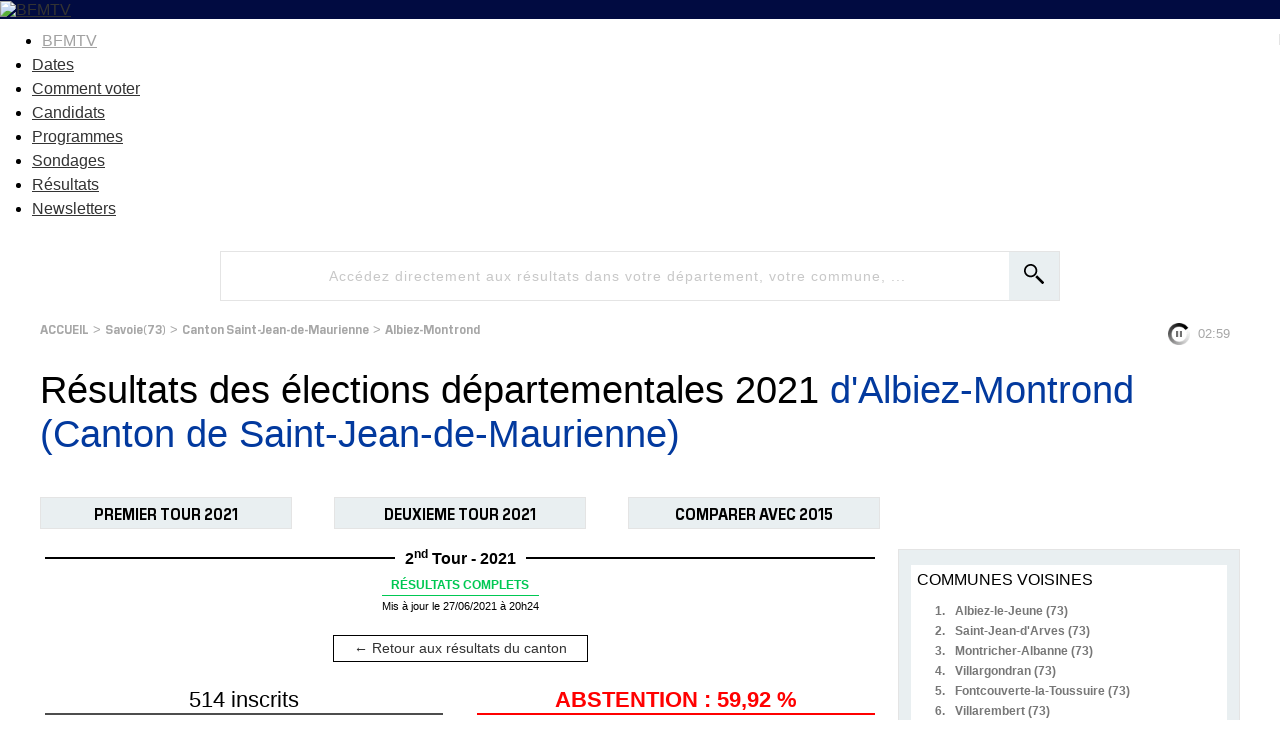

--- FILE ---
content_type: text/html
request_url: https://elections.bfmtv.com/resultats-departementales/savoie-73/saint-jean-de-maurienne/albiez-montrond/
body_size: 9294
content:
<!DOCTYPE html><html><head><meta http-equiv="Cache-Control" content="public, max-age=180, must-revalidate" /><meta http-equiv="Content-Type" content="text/html; charset=UTF-8"/><meta id="viewport" name="viewport" content="width=device-width, initial-scale=1.0, minimum-scale=1.0, maximum-scale=2.0"><link rel="preconnect" href="https://fonts.gstatic.com"><link href="https://fonts.googleapis.com/css2?family=Exo:wght@400;500;600;700&display=swap" rel="stylesheet"><link rel="stylesheet" href="https://elections.bfmtv.com/resultats-departementales/css/base-reset.css"><link rel="stylesheet" href="https://elections.bfmtv.com/resultats-departementales/css/base-site.css"><link rel="stylesheet" href="https://elections.bfmtv.com/resultats-departementales/css/bloc-tampon.css"><link rel="stylesheet" href="https://elections.bfmtv.com/resultats-departementales/css/page.css"><link rel="canonical" href="https://elections.bfmtv.com/resultats-departementales/savoie-73/saint-jean-de-maurienne/albiez-montrond/"><link rel="stylesheet" href="https://elections.bfmtv.com/resultats-departementales/css/bloc-entete.css"><link rel="stylesheet" href="https://elections.bfmtv.com/resultats-departementales/css/bloc-recherche.css"><link rel="stylesheet" href="https://elections.bfmtv.com/resultats-departementales/css/bloc-fil-ariane.css"><link rel="stylesheet" href="https://elections.bfmtv.com/resultats-departementales/css/bloc-titre-page.css"><link rel="stylesheet" href="https://elections.bfmtv.com/resultats-departementales/css/bloc-boutons.css"><link rel="stylesheet" href="https://elections.bfmtv.com/resultats-departementales/css/bloc-titre-corps.css"><link rel="stylesheet" href="https://elections.bfmtv.com/resultats-departementales/css/bloc-suffrage.css"><link rel="stylesheet" href="https://elections.bfmtv.com/resultats-departementales/css/bloc-resultats.css"><link rel="stylesheet" href="https://elections.bfmtv.com/resultats-departementales/css/bloc-principales-communes.css"><link rel="stylesheet" href="https://elections.bfmtv.com/resultats-departementales/css/bloc-tous-cantons.css"><link rel="stylesheet" href="https://elections.bfmtv.com/resultats-departementales/css/bloc-principaux-departements.css"><meta name="robots" content="index, follow, noarchive, max-snippet:-1, max-image-preview:large, max-video-preview:10">
<link rel="icon" href="/bfmtv-custom/favicon/favicon.ico"/>
<link rel="icon" type="image/png" href="/bfmtv-custom/favicon/favicon.png"/>
<link rel="icon" type="image/png" sizes="192x192" href="/bfmtv-custom/favicon/android-icon-192x192.png"/>
<link rel="apple-touch-icon-precomposed" sizes="76x76" href="/bfmtv-custom/favicon/apple-icon-76x76.png"/>
<link rel="apple-touch-icon-precomposed" sizes="120x120" href="/bfmtv-custom/favicon/apple-icon-120x120.png"/>
<link rel="apple-touch-icon-precomposed" sizes="152x152" href="/bfmtv-custom/favicon/apple-icon-152x152.png"/>
<link rel="apple-touch-icon-precomposed" sizes="180x180" href="/bfmtv-custom/favicon/apple-icon-180x180.png"/>
<link rel="apple-touch-icon-precomposed" sizes="228x228" href="/bfmtv-custom/favicon/apple-icon-228x228.png"/>
<link rel="stylesheet" href="https://www.bfmtv.com/assets/css/style_partenaire.css">
<link rel="stylesheet" href="/bfmtv-custom/css/style_partenaire-2022.css">
<link rel="stylesheet" href="/bfmtv-custom/sora-bfmtv.css">
<script type="text/javascript" src="/bfmtv-custom/sora-bfmtv-2022.js"></script><title>Résultats des élections départementales 2021 d'Albiez-Montrond (Canton de Saint-Jean-de-Maurienne)</title>
<script type="text/javascript">
var tc_vars = {
	"env_work": soraEnvWork,
	"site_name": "bfmtv_portail_responsive",
	"level2": "BFM Actu",
	"chapitre1": "politique",
	"chapitre2": "elections",
	"categorie1": "politique",
	"categorie2": "elections",
	"type_page": "data",
	"type_contenu": "data-elections",
	"pagename": "resultats",
	"cookie_consent": "0",
	"URL_complet": "https://elections.bfmtv.com/resultats-departementales/savoie-73/saint-jean-de-maurienne/albiez-montrond/",
	"version_responsive": soraDeviceCheck.type
};
</script>
<script type="text/javascript" src="https://www.bfmtv.com/assets/partenaires/js/tc_NextInteractive_33.js"></script></head><body><header class="main_header bfm_presidentielle_2022" id="main_header">
	<div class="header_top" id="header_top">
		<div class="logo_container">
			<a href="https://www.bfmtv.com" title="BFMTV" class="header_brand header_brand_left icon_house"></a>
		</div>
		<div class="logo_container election">
			<a href="https://www.bfmtv.com/politique/elections/legislatives/" title="BFMTV" class="header_brand">
				<img src="https://www.bfmtv.com/assets/v5/images/BFMTV_ELECTIONS_LG.87c61730d6655493e67bd58be21bc2bb.svg" alt="BFMTV" title="BFMTV" />
			</a>
		</div>
		<div class="logo_container"></div>
	</div>
	<nav role="navigation" class="nav_primary" aria-label="primary">
	<ul>
		<li class="nav_bfmtv_link"><a href="https://www.bfmtv.com/" title="BFMTV">BFMTV</a></li>
		<li><a href="https://www.bfmtv.com/politique/elections/legislatives/dissolution-de-l-assemblee-nationale-quelles-sont-les-dates-des-prochaines-elections-legislatives_AV-202406090389.html" title="Dates">Dates</a></li>
      	<li><a href="https://www.bfmtv.com/politique/elections/legislatives/elections-legislatives-2024-dates-circonscription-deroulement-enjeux-resultats-tout-savoir-sur-le-scrutin_AN-202406170024.html" title="Comment voter">Comment voter</a></li>
      	<li><a href="https://www.bfmtv.com/politique/elections/legislatives/elections-legislatives-2024-qui-sont-les-candidats-de-votre-circonscription-la-liste-complete_AN-202406240001.html" title="Candidats">Candidats</a></li>
		<li><a href="https://www.bfmtv.com/politique/elections/legislatives/elections-legislatives-2024-rn-nfp-renaissance-notre-comparateur-des-programmes_GN-202406250268.html" title="Programmes">Programmes</a></li>
		<li><a href="https://www.bfmtv.com/politique/sondages/" title="Sondages">Sondages</a></li>
      	<li><a href="https://elections.bfmtv.com/" title="Résultats">Résultats</a></li>
		<li><a href="https://www.bfmtv.com/newsletters/" title="Newsletters">Newsletters</a></li>
	</ul>
	</nav>
</header><div id="sora_global"><div id="sora_entete"><div id="bloc_entete" class="bloc"><div class="sora_contenu"></div></div><div id="bloc_recherche" class="bloc"><span id="sora_zone_recherche"><div id="sora_div_text_recherche"><input type="text" id="sora_texte_recherche" autocomplete="false" placeholder="Accédez directement aux résultats dans votre département, votre commune, ..."></div><div id="sora_div_button_recherche"><input id="sora_bouton_recherche" type="image" src="https://elections.bfmtv.com/resultats-departementales/images/loupe.svg" alt="Rechercher"></div></span><div id="sora_div_autocomplete"></div></div><div id="bloc_fil_ariane" class="bloc"><div id="sora_div_ariane"><a class="sora_lien_not_params" href="https://elections.bfmtv.com/resultats-departementales/">ACCUEIL</a> > <a class="sora_lien_not_params" href="https://elections.bfmtv.com/resultats-departementales/savoie-73/">Savoie(73)</a> > <a class="sora_lien_not_params" href="https://elections.bfmtv.com/resultats-departementales/savoie-73/saint-jean-de-maurienne/">Canton Saint-Jean-de-Maurienne</a> > <a class="sora_lien_not_params" href="https://elections.bfmtv.com/resultats-departementales/savoie-73/saint-jean-de-maurienne/albiez-montrond/">Albiez-Montrond</a></div></div><div id="bloc_titre_page" class="bloc"><h1><span class="titre1">Résultats des élections départementales 2021 <span class="sora_Titre1Zone">d'Albiez-Montrond (Canton de Saint-Jean-de-Maurienne) </span></span></h1></div><div id="bloc_boutons" class="bloc"><div id="sora_div_bouton"><span id="tour_1">PREMIER TOUR 2021</span><span id="tour_2">DEUXIEME TOUR 2021</span><span id="compare_tour">COMPARER AVEC 2015</span></div><div id="sora_reseau_sociaux"></div></div></div><div id="sora_corp"><div id="sora_titre_corps"><div class="titreTampon"><h2 class="titreBloc titre2">Résultats d'Albiez-Montrond (Canton de Saint-Jean-de-Maurienne) </h2><div class="titreTour"><span>2<sup>nd</sup> Tour - 2021</span></div><div class="tamponResultats tamponResultatscouleurComplet"><div class="msgTampon"><span class="msgTamponEtat">R&#201;SULTATS COMPLETS</span></div><div class="timeTampon">Mis à jour le 27/06/2021 à 20h24</div></div></div><div class="sora_bouton_retour"><a href="../">&#8592; Retour aux résultats du canton</a></div></div><div id="bloc_suffrages"><div class="sora_div_suffrage"><div class="sora_div_inscrits">514 inscrits</div><div class="sora_div_tab"><div><div>206 votants</div><div>40,08 %</div></div><div><div>174 exprimés</div><div>33,85 %</div></div></div></div><div class="sora_div_suffrage"><div class="sora_div_abstention">ABSTENTION : 59,92 %</div><div class="sora_div_tab"><div><div>17 votes blancs</div><div>8,25 %</div></div><div><div>15 votes nuls</div><div>7,28 %</div></div></div></div></div><div id="bloc_resultats" class="bloc"><div id="divBlocResultats"><div id="div_resultats_candidats"><div class="divListe " data-id="71381"><div class="barrewPhoto"><div class="divBarre"><div class="divNom"><span class="spanNomCandidat">M. PROVOST - Mme VERNEY</span><span class="elut2">ÉLU</span></div><div class="divSigle"><span class="partiCandidat">DVD - Divers droite</span><span class="voixCandidat">147 voix</span></div><div class="divBarreCandidat"><div class="divCouleurCandidat" style="width:84.48%;background-color:#004FAA;"></div><div class="pourcentCandidat">84,48 %</div></div></div></div></div><div class="divListe " data-id="71379"><div class="barrewPhoto"><div class="divBarre"><div class="divNom"><span class="spanNomCandidat">M. COMBET - Mme DAUCHY</span></div><div class="divSigle"><span class="partiCandidat">RN - Rassemblement National</span><span class="voixCandidat">27 voix</span></div><div class="divBarreCandidat"><div class="divCouleurCandidat" style="width:15.52%;background-color:#001A46;"></div><div class="pourcentCandidat">15,52 %</div></div></div></div></div></div></div></div></div><div id="sora_droite"><div id="bloc_principales_communes" class="bloc"><div class="sora_titre_bloc">COMMUNES VOISINES</div><div id="sora_liste_communes_bloc"><div class="sora_divCommuneBloc"><span class="sora_spanCompteurBloc">1.</span><a class="sora_lien_bloc_commune" href="https://elections.bfmtv.com/resultats-departementales/savoie-73/saint-jean-de-maurienne/albiez-le-jeune/">Albiez-le-Jeune (73)</a></div><div class="sora_divCommuneBloc"><span class="sora_spanCompteurBloc">2.</span><a class="sora_lien_bloc_commune" href="https://elections.bfmtv.com/resultats-departementales/savoie-73/saint-jean-de-maurienne/saint-jean-d-arves/">Saint-Jean-d'Arves (73)</a></div><div class="sora_divCommuneBloc"><span class="sora_spanCompteurBloc">3.</span><a class="sora_lien_bloc_commune" href="https://elections.bfmtv.com/resultats-departementales/savoie-73/saint-jean-de-maurienne/montricher-albanne/">Montricher-Albanne (73)</a></div><div class="sora_divCommuneBloc"><span class="sora_spanCompteurBloc">4.</span><a class="sora_lien_bloc_commune" href="https://elections.bfmtv.com/resultats-departementales/savoie-73/saint-jean-de-maurienne/villargondran/">Villargondran (73)</a></div><div class="sora_divCommuneBloc"><span class="sora_spanCompteurBloc">5.</span><a class="sora_lien_bloc_commune" href="https://elections.bfmtv.com/resultats-departementales/savoie-73/saint-jean-de-maurienne/fontcouverte-la-toussuire/">Fontcouverte-la-Toussuire (73)</a></div><div class="sora_divCommuneBloc"><span class="sora_spanCompteurBloc">6.</span><a class="sora_lien_bloc_commune" href="https://elections.bfmtv.com/resultats-departementales/savoie-73/saint-jean-de-maurienne/villarembert/">Villarembert (73)</a></div><div class="sora_divCommuneBloc"><span class="sora_spanCompteurBloc">7.</span><a class="sora_lien_bloc_commune" href="https://elections.bfmtv.com/resultats-departementales/savoie-73/saint-jean-de-maurienne/saint-pancrace/">Saint-Pancrace (73)</a></div><div class="sora_divCommuneBloc"><span class="sora_spanCompteurBloc">8.</span><a class="sora_lien_bloc_commune" href="https://elections.bfmtv.com/resultats-departementales/savoie-73/saint-jean-de-maurienne/saint-jean-de-maurienne/">Saint-Jean-de-Maurienne (73)</a></div><div class="sora_divCommuneBloc"><span class="sora_spanCompteurBloc">9.</span><a class="sora_lien_bloc_commune" href="https://elections.bfmtv.com/resultats-departementales/savoie-73/modane/saint-martin-d-arc/">Saint-Martin-d'Arc (73)</a></div><div class="sora_divCommuneBloc"><span class="sora_spanCompteurBloc">10.</span><a class="sora_lien_bloc_commune" href="https://elections.bfmtv.com/resultats-departementales/savoie-73/modane/valloire/">Valloire (73)</a></div><div class="sora_divCommuneBloc"><span class="sora_spanCompteurBloc">11.</span><a class="sora_lien_bloc_commune" href="https://elections.bfmtv.com/resultats-departementales/savoie-73/saint-jean-de-maurienne/saint-sorlin-d-arves/">Saint-Sorlin-d'Arves (73)</a></div><div class="sora_divCommuneBloc"><span class="sora_spanCompteurBloc">12.</span><a class="sora_lien_bloc_commune" href="https://elections.bfmtv.com/resultats-departementales/savoie-73/saint-jean-de-maurienne/jarrier/">Jarrier (73)</a></div><div class="sora_divCommuneBloc"><span class="sora_spanCompteurBloc">13.</span><a class="sora_lien_bloc_commune" href="https://elections.bfmtv.com/resultats-departementales/savoie-73/saint-jean-de-maurienne/saint-julien-mont-denis/">Saint-Julien-Mont-Denis (73)</a></div><div class="sora_divCommuneBloc"><span class="sora_spanCompteurBloc">14.</span><a class="sora_lien_bloc_commune" href="https://elections.bfmtv.com/resultats-departementales/savoie-73/modane/saint-martin-de-la-porte/">Saint-Martin-de-la-Porte (73)</a></div><div class="sora_divCommuneBloc"><span class="sora_spanCompteurBloc">15.</span><a class="sora_lien_bloc_commune" href="https://elections.bfmtv.com/resultats-departementales/savoie-73/modane/saint-michel-de-maurienne/">Saint-Michel-de-Maurienne (73)</a></div></div></div><div id="bloc_tous_cantons" class="bloc"><div class="sora_titre_bloc">CANTONS DE LA SAVOIE</div><div id="sora_liste_cantons_bloc"><div class="sora_divCantonBloc"><span class="sora_spanCompteurBloc">1.</span><a class="sora_lien_bloc_canton" href="https://elections.bfmtv.com/resultats-departementales/savoie-73/aix-les-bains-1/">Aix-les-Bains-1</a></div><div class="sora_divCantonBloc"><span class="sora_spanCompteurBloc">2.</span><a class="sora_lien_bloc_canton" href="https://elections.bfmtv.com/resultats-departementales/savoie-73/aix-les-bains-2/">Aix-les-Bains-2</a></div><div class="sora_divCantonBloc"><span class="sora_spanCompteurBloc">3.</span><a class="sora_lien_bloc_canton" href="https://elections.bfmtv.com/resultats-departementales/savoie-73/albertville-1/">Albertville-1</a></div><div class="sora_divCantonBloc"><span class="sora_spanCompteurBloc">4.</span><a class="sora_lien_bloc_canton" href="https://elections.bfmtv.com/resultats-departementales/savoie-73/albertville-2/">Albertville-2</a></div><div class="sora_divCantonBloc"><span class="sora_spanCompteurBloc">5.</span><a class="sora_lien_bloc_canton" href="https://elections.bfmtv.com/resultats-departementales/savoie-73/bourg-saint-maurice/">Bourg-Saint-Maurice</a></div><div class="sora_divCantonBloc"><span class="sora_spanCompteurBloc">6.</span><a class="sora_lien_bloc_canton" href="https://elections.bfmtv.com/resultats-departementales/savoie-73/bugey-savoyard/">Bugey savoyard</a></div><div class="sora_divCantonBloc"><span class="sora_spanCompteurBloc">7.</span><a class="sora_lien_bloc_canton" href="https://elections.bfmtv.com/resultats-departementales/savoie-73/chambery-1/">Chambéry-1</a></div><div class="sora_divCantonBloc"><span class="sora_spanCompteurBloc">8.</span><a class="sora_lien_bloc_canton" href="https://elections.bfmtv.com/resultats-departementales/savoie-73/chambery-2/">Chambéry-2</a></div><div class="sora_divCantonBloc"><span class="sora_spanCompteurBloc">9.</span><a class="sora_lien_bloc_canton" href="https://elections.bfmtv.com/resultats-departementales/savoie-73/chambery-3/">Chambéry-3</a></div><div class="sora_divCantonBloc"><span class="sora_spanCompteurBloc">10.</span><a class="sora_lien_bloc_canton" href="https://elections.bfmtv.com/resultats-departementales/savoie-73/modane/">Modane</a></div><div class="sora_divCantonBloc"><span class="sora_spanCompteurBloc">11.</span><a class="sora_lien_bloc_canton" href="https://elections.bfmtv.com/resultats-departementales/savoie-73/montmelian/">Montmélian</a></div><div class="sora_divCantonBloc"><span class="sora_spanCompteurBloc">12.</span><a class="sora_lien_bloc_canton" href="https://elections.bfmtv.com/resultats-departementales/savoie-73/la-motte-servolex/">La Motte-Servolex</a></div><div class="sora_divCantonBloc"><span class="sora_spanCompteurBloc">13.</span><a class="sora_lien_bloc_canton" href="https://elections.bfmtv.com/resultats-departementales/savoie-73/moutiers/">Moûtiers</a></div><div class="sora_divCantonBloc"><span class="sora_spanCompteurBloc">14.</span><a class="sora_lien_bloc_canton" href="https://elections.bfmtv.com/resultats-departementales/savoie-73/le-pont-de-beauvoisin/">Le Pont-de-Beauvoisin</a></div><div class="sora_divCantonBloc"><span class="sora_spanCompteurBloc">15.</span><a class="sora_lien_bloc_canton" href="https://elections.bfmtv.com/resultats-departementales/savoie-73/la-ravoire/">La Ravoire</a></div><div class="sora_divCantonBloc sora_CantonSupp"><span class="sora_spanCompteurBloc">16.</span><a class="sora_lien_bloc_canton" href="https://elections.bfmtv.com/resultats-departementales/savoie-73/saint-alban-leysse/">Saint-Alban-Leysse</a></div><div class="sora_divCantonBloc sora_CantonSupp"><span class="sora_spanCompteurBloc">17.</span><a class="sora_lien_bloc_canton" href="https://elections.bfmtv.com/resultats-departementales/savoie-73/saint-jean-de-maurienne/">Saint-Jean-de-Maurienne</a></div><div class="sora_divCantonBloc sora_CantonSupp"><span class="sora_spanCompteurBloc">18.</span><a class="sora_lien_bloc_canton" href="https://elections.bfmtv.com/resultats-departementales/savoie-73/saint-pierre-d-albigny/">Saint-Pierre-d'Albigny</a></div><div class="sora_divCantonBloc sora_CantonSupp"><span class="sora_spanCompteurBloc">19.</span><a class="sora_lien_bloc_canton" href="https://elections.bfmtv.com/resultats-departementales/savoie-73/ugine/">Ugine</a></div></div><div class="sora_div_voirAll" id="sora_div_voirAllCantons"><span id="sora_span_voirAllCanton">&#187; Voir plus</span></div></div><div id="bloc_principaux_departements" class="bloc"><div class="sora_titreBlocDepartement">TOUS LES DÉPARTEMENTS DE FRANCE</div><div id="sora_liste_departements_bloc"><div class="sora_divDepartementBloc"><span class="sora_spanCompteurBloc">59.</span><a class="sora_lien_bloc_departement" href="https://elections.bfmtv.com/resultats-departementales/nord-59/">Nord</a></div><div class="sora_divDepartementBloc"><span class="sora_spanCompteurBloc">13.</span><a class="sora_lien_bloc_departement" href="https://elections.bfmtv.com/resultats-departementales/bouches-du-rhone-13/">Bouches-du-Rhône</a></div><div class="sora_divDepartementBloc"><span class="sora_spanCompteurBloc">69.</span><a class="sora_lien_bloc_departement" href="https://elections.bfmtv.com/resultats-departementales/rhone-69/">Rhône</a></div><div class="sora_divDepartementBloc"><span class="sora_spanCompteurBloc">93.</span><a class="sora_lien_bloc_departement" href="https://elections.bfmtv.com/resultats-departementales/seine-saint-denis-93/">Seine-Saint-Denis</a></div><div class="sora_divDepartementBloc"><span class="sora_spanCompteurBloc">92.</span><a class="sora_lien_bloc_departement" href="https://elections.bfmtv.com/resultats-departementales/hauts-de-seine-92/">Hauts-de-Seine</a></div><div class="sora_divDepartementBloc"><span class="sora_spanCompteurBloc">33.</span><a class="sora_lien_bloc_departement" href="https://elections.bfmtv.com/resultats-departementales/gironde-33/">Gironde</a></div><div class="sora_divDepartementBloc"><span class="sora_spanCompteurBloc">62.</span><a class="sora_lien_bloc_departement" href="https://elections.bfmtv.com/resultats-departementales/pas-de-calais-62/">Pas-de-Calais</a></div><div class="sora_divDepartementBloc"><span class="sora_spanCompteurBloc">78.</span><a class="sora_lien_bloc_departement" href="https://elections.bfmtv.com/resultats-departementales/yvelines-78/">Yvelines</a></div><div class="sora_divDepartementBloc"><span class="sora_spanCompteurBloc">77.</span><a class="sora_lien_bloc_departement" href="https://elections.bfmtv.com/resultats-departementales/seine-et-marne-77/">Seine-et-Marne</a></div><div class="sora_divDepartementBloc"><span class="sora_spanCompteurBloc">44.</span><a class="sora_lien_bloc_departement" href="https://elections.bfmtv.com/resultats-departementales/loire-atlantique-44/">Loire-Atlantique</a></div><div class="sora_divDepartementBloc"><span class="sora_spanCompteurBloc">94.</span><a class="sora_lien_bloc_departement" href="https://elections.bfmtv.com/resultats-departementales/val-de-marne-94/">Val-de-Marne</a></div><div class="sora_divDepartementBloc"><span class="sora_spanCompteurBloc">91.</span><a class="sora_lien_bloc_departement" href="https://elections.bfmtv.com/resultats-departementales/essonne-91/">Essonne</a></div><div class="sora_divDepartementBloc"><span class="sora_spanCompteurBloc">95.</span><a class="sora_lien_bloc_departement" href="https://elections.bfmtv.com/resultats-departementales/val-d-oise-95/">Val-d'Oise</a></div><div class="sora_divDepartementBloc"><span class="sora_spanCompteurBloc">04.</span><a class="sora_lien_bloc_departement" href="https://elections.bfmtv.com/resultats-departementales/alpes-de-haute-provence-04/">Alpes-de-Haute-Provence</a></div><div class="sora_divDepartementBloc"><span class="sora_spanCompteurBloc">05.</span><a class="sora_lien_bloc_departement" href="https://elections.bfmtv.com/resultats-departementales/hautes-alpes-05/">Hautes-Alpes</a></div><div class="sora_divDepartementBloc sora_depSupp"><span class="sora_spanCompteurBloc">31.</span><a class="sora_lien_bloc_departement" href="https://elections.bfmtv.com/resultats-departementales/haute-garonne-31/">Haute-Garonne</a></div><div class="sora_divDepartementBloc sora_depSupp"><span class="sora_spanCompteurBloc">38.</span><a class="sora_lien_bloc_departement" href="https://elections.bfmtv.com/resultats-departementales/isere-38/">Isère</a></div><div class="sora_divDepartementBloc sora_depSupp"><span class="sora_spanCompteurBloc">76.</span><a class="sora_lien_bloc_departement" href="https://elections.bfmtv.com/resultats-departementales/seine-maritime-76/">Seine-Maritime</a></div><div class="sora_divDepartementBloc sora_depSupp"><span class="sora_spanCompteurBloc">34.</span><a class="sora_lien_bloc_departement" href="https://elections.bfmtv.com/resultats-departementales/herault-34/">Hérault</a></div><div class="sora_divDepartementBloc sora_depSupp"><span class="sora_spanCompteurBloc">67.</span><a class="sora_lien_bloc_departement" href="https://elections.bfmtv.com/resultats-departementales/bas-rhin-67/">Bas-Rhin</a></div><div class="sora_divDepartementBloc sora_depSupp"><span class="sora_spanCompteurBloc">06.</span><a class="sora_lien_bloc_departement" href="https://elections.bfmtv.com/resultats-departementales/alpes-maritimes-06/">Alpes-Maritimes</a></div><div class="sora_divDepartementBloc sora_depSupp"><span class="sora_spanCompteurBloc">35.</span><a class="sora_lien_bloc_departement" href="https://elections.bfmtv.com/resultats-departementales/ille-et-vilaine-35/">Ille-et-Vilaine</a></div><div class="sora_divDepartementBloc sora_depSupp"><span class="sora_spanCompteurBloc">83.</span><a class="sora_lien_bloc_departement" href="https://elections.bfmtv.com/resultats-departementales/var-83/">Var</a></div><div class="sora_divDepartementBloc sora_depSupp"><span class="sora_spanCompteurBloc">57.</span><a class="sora_lien_bloc_departement" href="https://elections.bfmtv.com/resultats-departementales/moselle-57/">Moselle</a></div><div class="sora_divDepartementBloc sora_depSupp"><span class="sora_spanCompteurBloc">29.</span><a class="sora_lien_bloc_departement" href="https://elections.bfmtv.com/resultats-departementales/finistere-29/">Finistère</a></div><div class="sora_divDepartementBloc sora_depSupp"><span class="sora_spanCompteurBloc">60.</span><a class="sora_lien_bloc_departement" href="https://elections.bfmtv.com/resultats-departementales/oise-60/">Oise</a></div><div class="sora_divDepartementBloc sora_depSupp"><span class="sora_spanCompteurBloc">74.</span><a class="sora_lien_bloc_departement" href="https://elections.bfmtv.com/resultats-departementales/haute-savoie-74/">Haute-Savoie</a></div><div class="sora_divDepartementBloc sora_depSupp"><span class="sora_spanCompteurBloc">49.</span><a class="sora_lien_bloc_departement" href="https://elections.bfmtv.com/resultats-departementales/maine-et-loire-49/">Maine-et-Loire</a></div><div class="sora_divDepartementBloc sora_depSupp"><span class="sora_spanCompteurBloc">68.</span><a class="sora_lien_bloc_departement" href="https://elections.bfmtv.com/resultats-departementales/haut-rhin-68/">Haut-Rhin</a></div><div class="sora_divDepartementBloc sora_depSupp"><span class="sora_spanCompteurBloc">42.</span><a class="sora_lien_bloc_departement" href="https://elections.bfmtv.com/resultats-departementales/loire-42/">Loire</a></div><div class="sora_divDepartementBloc sora_depSupp"><span class="sora_spanCompteurBloc">56.</span><a class="sora_lien_bloc_departement" href="https://elections.bfmtv.com/resultats-departementales/morbihan-56/">Morbihan</a></div><div class="sora_divDepartementBloc sora_depSupp"><span class="sora_spanCompteurBloc">30.</span><a class="sora_lien_bloc_departement" href="https://elections.bfmtv.com/resultats-departementales/gard-30/">Gard</a></div><div class="sora_divDepartementBloc sora_depSupp"><span class="sora_spanCompteurBloc">54.</span><a class="sora_lien_bloc_departement" href="https://elections.bfmtv.com/resultats-departementales/meurthe-et-moselle-54/">Meurthe-et-Moselle</a></div><div class="sora_divDepartementBloc sora_depSupp"><span class="sora_spanCompteurBloc">14.</span><a class="sora_lien_bloc_departement" href="https://elections.bfmtv.com/resultats-departementales/calvados-14/">Calvados</a></div><div class="sora_divDepartementBloc sora_depSupp"><span class="sora_spanCompteurBloc">85.</span><a class="sora_lien_bloc_departement" href="https://elections.bfmtv.com/resultats-departementales/vendee-85/">Vendée</a></div><div class="sora_divDepartementBloc sora_depSupp"><span class="sora_spanCompteurBloc">64.</span><a class="sora_lien_bloc_departement" href="https://elections.bfmtv.com/resultats-departementales/pyrenees-atlantiques-64/">Pyrénées-Atlantiques</a></div><div class="sora_divDepartementBloc sora_depSupp"><span class="sora_spanCompteurBloc">45.</span><a class="sora_lien_bloc_departement" href="https://elections.bfmtv.com/resultats-departementales/loiret-45/">Loiret</a></div><div class="sora_divDepartementBloc sora_depSupp"><span class="sora_spanCompteurBloc">63.</span><a class="sora_lien_bloc_departement" href="https://elections.bfmtv.com/resultats-departementales/puy-de-dome-63/">Puy-de-Dôme</a></div><div class="sora_divDepartementBloc sora_depSupp"><span class="sora_spanCompteurBloc">01.</span><a class="sora_lien_bloc_departement" href="https://elections.bfmtv.com/resultats-departementales/ain-01/">Ain</a></div><div class="sora_divDepartementBloc sora_depSupp"><span class="sora_spanCompteurBloc">17.</span><a class="sora_lien_bloc_departement" href="https://elections.bfmtv.com/resultats-departementales/charente-maritime-17/">Charente-Maritime</a></div><div class="sora_divDepartementBloc sora_depSupp"><span class="sora_spanCompteurBloc">37.</span><a class="sora_lien_bloc_departement" href="https://elections.bfmtv.com/resultats-departementales/indre-et-loire-37/">Indre-et-Loire</a></div><div class="sora_divDepartementBloc sora_depSupp"><span class="sora_spanCompteurBloc">22.</span><a class="sora_lien_bloc_departement" href="https://elections.bfmtv.com/resultats-departementales/cotes-d-armor-22/">Côtes-d'Armor</a></div><div class="sora_divDepartementBloc sora_depSupp"><span class="sora_spanCompteurBloc">27.</span><a class="sora_lien_bloc_departement" href="https://elections.bfmtv.com/resultats-departementales/eure-27/">Eure</a></div><div class="sora_divDepartementBloc sora_depSupp"><span class="sora_spanCompteurBloc">80.</span><a class="sora_lien_bloc_departement" href="https://elections.bfmtv.com/resultats-departementales/somme-80/">Somme</a></div><div class="sora_divDepartementBloc sora_depSupp"><span class="sora_spanCompteurBloc">51.</span><a class="sora_lien_bloc_departement" href="https://elections.bfmtv.com/resultats-departementales/marne-51/">Marne</a></div><div class="sora_divDepartementBloc sora_depSupp"><span class="sora_spanCompteurBloc">72.</span><a class="sora_lien_bloc_departement" href="https://elections.bfmtv.com/resultats-departementales/sarthe-72/">Sarthe</a></div><div class="sora_divDepartementBloc sora_depSupp"><span class="sora_spanCompteurBloc">84.</span><a class="sora_lien_bloc_departement" href="https://elections.bfmtv.com/resultats-departementales/vaucluse-84/">Vaucluse</a></div><div class="sora_divDepartementBloc sora_depSupp"><span class="sora_spanCompteurBloc">71.</span><a class="sora_lien_bloc_departement" href="https://elections.bfmtv.com/resultats-departementales/saone-et-loire-71/">Saône-et-Loire</a></div><div class="sora_divDepartementBloc sora_depSupp"><span class="sora_spanCompteurBloc">25.</span><a class="sora_lien_bloc_departement" href="https://elections.bfmtv.com/resultats-departementales/doubs-25/">Doubs</a></div><div class="sora_divDepartementBloc sora_depSupp"><span class="sora_spanCompteurBloc">02.</span><a class="sora_lien_bloc_departement" href="https://elections.bfmtv.com/resultats-departementales/aisne-02/">Aisne</a></div><div class="sora_divDepartementBloc sora_depSupp"><span class="sora_spanCompteurBloc">21.</span><a class="sora_lien_bloc_departement" href="https://elections.bfmtv.com/resultats-departementales/cote-d-or-21/">Côte-d'Or</a></div><div class="sora_divDepartementBloc sora_depSupp"><span class="sora_spanCompteurBloc">26.</span><a class="sora_lien_bloc_departement" href="https://elections.bfmtv.com/resultats-departementales/drome-26/">Drôme</a></div><div class="sora_divDepartementBloc sora_depSupp"><span class="sora_spanCompteurBloc">50.</span><a class="sora_lien_bloc_departement" href="https://elections.bfmtv.com/resultats-departementales/manche-50/">Manche</a></div><div class="sora_divDepartementBloc sora_depSupp"><span class="sora_spanCompteurBloc">66.</span><a class="sora_lien_bloc_departement" href="https://elections.bfmtv.com/resultats-departementales/pyrenees-orientales-66/">Pyrénées-Orientales</a></div><div class="sora_divDepartementBloc sora_depSupp"><span class="sora_spanCompteurBloc">86.</span><a class="sora_lien_bloc_departement" href="https://elections.bfmtv.com/resultats-departementales/vienne-86/">Vienne</a></div><div class="sora_divDepartementBloc sora_depSupp"><span class="sora_spanCompteurBloc">73.</span><a class="sora_lien_bloc_departement" href="https://elections.bfmtv.com/resultats-departementales/savoie-73/">Savoie</a></div><div class="sora_divDepartementBloc sora_depSupp"><span class="sora_spanCompteurBloc">28.</span><a class="sora_lien_bloc_departement" href="https://elections.bfmtv.com/resultats-departementales/eure-et-loir-28/">Eure-et-Loir</a></div><div class="sora_divDepartementBloc sora_depSupp"><span class="sora_spanCompteurBloc">24.</span><a class="sora_lien_bloc_departement" href="https://elections.bfmtv.com/resultats-departementales/dordogne-24/">Dordogne</a></div><div class="sora_divDepartementBloc sora_depSupp"><span class="sora_spanCompteurBloc">40.</span><a class="sora_lien_bloc_departement" href="https://elections.bfmtv.com/resultats-departementales/landes-40/">Landes</a></div><div class="sora_divDepartementBloc sora_depSupp"><span class="sora_spanCompteurBloc">81.</span><a class="sora_lien_bloc_departement" href="https://elections.bfmtv.com/resultats-departementales/tarn-81/">Tarn</a></div><div class="sora_divDepartementBloc sora_depSupp"><span class="sora_spanCompteurBloc">79.</span><a class="sora_lien_bloc_departement" href="https://elections.bfmtv.com/resultats-departementales/deux-sevres-79/">Deux-Sèvres</a></div><div class="sora_divDepartementBloc sora_depSupp"><span class="sora_spanCompteurBloc">87.</span><a class="sora_lien_bloc_departement" href="https://elections.bfmtv.com/resultats-departementales/haute-vienne-87/">Haute-Vienne</a></div><div class="sora_divDepartementBloc sora_depSupp"><span class="sora_spanCompteurBloc">11.</span><a class="sora_lien_bloc_departement" href="https://elections.bfmtv.com/resultats-departementales/aude-11/">Aude</a></div><div class="sora_divDepartementBloc sora_depSupp"><span class="sora_spanCompteurBloc">88.</span><a class="sora_lien_bloc_departement" href="https://elections.bfmtv.com/resultats-departementales/vosges-88/">Vosges</a></div><div class="sora_divDepartementBloc sora_depSupp"><span class="sora_spanCompteurBloc">16.</span><a class="sora_lien_bloc_departement" href="https://elections.bfmtv.com/resultats-departementales/charente-16/">Charente</a></div><div class="sora_divDepartementBloc sora_depSupp"><span class="sora_spanCompteurBloc">89.</span><a class="sora_lien_bloc_departement" href="https://elections.bfmtv.com/resultats-departementales/yonne-89/">Yonne</a></div><div class="sora_divDepartementBloc sora_depSupp"><span class="sora_spanCompteurBloc">03.</span><a class="sora_lien_bloc_departement" href="https://elections.bfmtv.com/resultats-departementales/allier-03/">Allier</a></div><div class="sora_divDepartementBloc sora_depSupp"><span class="sora_spanCompteurBloc">47.</span><a class="sora_lien_bloc_departement" href="https://elections.bfmtv.com/resultats-departementales/lot-et-garonne-47/">Lot-et-Garonne</a></div><div class="sora_divDepartementBloc sora_depSupp"><span class="sora_spanCompteurBloc">41.</span><a class="sora_lien_bloc_departement" href="https://elections.bfmtv.com/resultats-departementales/loir-et-cher-41/">Loir-et-Cher</a></div><div class="sora_divDepartementBloc sora_depSupp"><span class="sora_spanCompteurBloc">07.</span><a class="sora_lien_bloc_departement" href="https://elections.bfmtv.com/resultats-departementales/ardeche-07/">Ardèche</a></div><div class="sora_divDepartementBloc sora_depSupp"><span class="sora_spanCompteurBloc">10.</span><a class="sora_lien_bloc_departement" href="https://elections.bfmtv.com/resultats-departementales/aube-10/">Aube</a></div><div class="sora_divDepartementBloc sora_depSupp"><span class="sora_spanCompteurBloc">53.</span><a class="sora_lien_bloc_departement" href="https://elections.bfmtv.com/resultats-departementales/mayenne-53/">Mayenne</a></div><div class="sora_divDepartementBloc sora_depSupp"><span class="sora_spanCompteurBloc">18.</span><a class="sora_lien_bloc_departement" href="https://elections.bfmtv.com/resultats-departementales/cher-18/">Cher</a></div><div class="sora_divDepartementBloc sora_depSupp"><span class="sora_spanCompteurBloc">61.</span><a class="sora_lien_bloc_departement" href="https://elections.bfmtv.com/resultats-departementales/orne-61/">Orne</a></div><div class="sora_divDepartementBloc sora_depSupp"><span class="sora_spanCompteurBloc">12.</span><a class="sora_lien_bloc_departement" href="https://elections.bfmtv.com/resultats-departementales/aveyron-12/">Aveyron</a></div><div class="sora_divDepartementBloc sora_depSupp"><span class="sora_spanCompteurBloc">08.</span><a class="sora_lien_bloc_departement" href="https://elections.bfmtv.com/resultats-departementales/ardennes-08/">Ardennes</a></div><div class="sora_divDepartementBloc sora_depSupp"><span class="sora_spanCompteurBloc">39.</span><a class="sora_lien_bloc_departement" href="https://elections.bfmtv.com/resultats-departementales/jura-39/">Jura</a></div><div class="sora_divDepartementBloc sora_depSupp"><span class="sora_spanCompteurBloc">82.</span><a class="sora_lien_bloc_departement" href="https://elections.bfmtv.com/resultats-departementales/tarn-et-garonne-82/">Tarn-et-Garonne</a></div><div class="sora_divDepartementBloc sora_depSupp"><span class="sora_spanCompteurBloc">19.</span><a class="sora_lien_bloc_departement" href="https://elections.bfmtv.com/resultats-departementales/correze-19/">Corrèze</a></div><div class="sora_divDepartementBloc sora_depSupp"><span class="sora_spanCompteurBloc">70.</span><a class="sora_lien_bloc_departement" href="https://elections.bfmtv.com/resultats-departementales/haute-saone-70/">Haute-Saône</a></div><div class="sora_divDepartementBloc sora_depSupp"><span class="sora_spanCompteurBloc">65.</span><a class="sora_lien_bloc_departement" href="https://elections.bfmtv.com/resultats-departementales/hautes-pyrenees-65/">Hautes-Pyrénées</a></div><div class="sora_divDepartementBloc sora_depSupp"><span class="sora_spanCompteurBloc">43.</span><a class="sora_lien_bloc_departement" href="https://elections.bfmtv.com/resultats-departementales/haute-loire-43/">Haute-Loire</a></div><div class="sora_divDepartementBloc sora_depSupp"><span class="sora_spanCompteurBloc">36.</span><a class="sora_lien_bloc_departement" href="https://elections.bfmtv.com/resultats-departementales/indre-36/">Indre</a></div><div class="sora_divDepartementBloc sora_depSupp"><span class="sora_spanCompteurBloc">58.</span><a class="sora_lien_bloc_departement" href="https://elections.bfmtv.com/resultats-departementales/nievre-58/">Nièvre</a></div><div class="sora_divDepartementBloc sora_depSupp"><span class="sora_spanCompteurBloc">32.</span><a class="sora_lien_bloc_departement" href="https://elections.bfmtv.com/resultats-departementales/gers-32/">Gers</a></div><div class="sora_divDepartementBloc sora_depSupp"><span class="sora_spanCompteurBloc">55.</span><a class="sora_lien_bloc_departement" href="https://elections.bfmtv.com/resultats-departementales/meuse-55/">Meuse</a></div><div class="sora_divDepartementBloc sora_depSupp"><span class="sora_spanCompteurBloc">52.</span><a class="sora_lien_bloc_departement" href="https://elections.bfmtv.com/resultats-departementales/haute-marne-52/">Haute-Marne</a></div><div class="sora_divDepartementBloc sora_depSupp"><span class="sora_spanCompteurBloc">46.</span><a class="sora_lien_bloc_departement" href="https://elections.bfmtv.com/resultats-departementales/lot-46/">Lot</a></div><div class="sora_divDepartementBloc sora_depSupp"><span class="sora_spanCompteurBloc">09.</span><a class="sora_lien_bloc_departement" href="https://elections.bfmtv.com/resultats-departementales/ariege-09/">Ariège</a></div><div class="sora_divDepartementBloc sora_depSupp"><span class="sora_spanCompteurBloc">15.</span><a class="sora_lien_bloc_departement" href="https://elections.bfmtv.com/resultats-departementales/cantal-15/">Cantal</a></div><div class="sora_divDepartementBloc sora_depSupp"><span class="sora_spanCompteurBloc">90.</span><a class="sora_lien_bloc_departement" href="https://elections.bfmtv.com/resultats-departementales/territoire-de-belfort-90/">Territoire de Belfort</a></div><div class="sora_divDepartementBloc sora_depSupp"><span class="sora_spanCompteurBloc">23.</span><a class="sora_lien_bloc_departement" href="https://elections.bfmtv.com/resultats-departementales/creuse-23/">Creuse</a></div><div class="sora_divDepartementBloc sora_depSupp"><span class="sora_spanCompteurBloc">48.</span><a class="sora_lien_bloc_departement" href="https://elections.bfmtv.com/resultats-departementales/lozere-48/">Lozère</a></div><div class="sora_divDepartementBloc sora_depSupp"><span class="sora_spanCompteurBloc">974.</span><a class="sora_lien_bloc_departement" href="https://elections.bfmtv.com/resultats-departementales/la-reunion-974/">La Réunion</a></div><div class="sora_divDepartementBloc sora_depSupp"><span class="sora_spanCompteurBloc">971.</span><a class="sora_lien_bloc_departement" href="https://elections.bfmtv.com/resultats-departementales/guadeloupe-971/">Guadeloupe</a></div><div class="sora_divDepartementBloc sora_depSupp"><span class="sora_spanCompteurBloc">976.</span><a class="sora_lien_bloc_departement" href="https://elections.bfmtv.com/resultats-departementales/mayotte-976/">Mayotte</a></div></div><div class="sora_div_voirAll" id="sora_div_voirAllDep"><span id="sora_span_voirAllDep">&#187; Voir plus</span></div></div><div id="bloc_widget_libre" class="bloc"><div class="sora_titreBlocElection2021">LES ÉLECTIONS</div>
<div id="sora_liste_elections2021_bloc">
  	<div class="sora_divElection2021Bloc">
		<a class="sora_lien_bloc_elections2021" href="https://elections.bfmtv.com/resultats-legislatives/">Législatives 2024</a>
	</div>
	<div class="sora_divElection2021Bloc">
		<a class="sora_lien_bloc_elections2021" href="https://elections.bfmtv.com/resultats-europeennes/">Européennes 2024</a>
	</div>
	<div class="sora_divElection2021Bloc">
		<a class="sora_lien_bloc_elections2021" href="https://elections.bfmtv.com/resultats-presidentielle/">Présidentielle 2022</a>
	</div>
	<div class="sora_divElection2021Bloc">
		<a class="sora_lien_bloc_elections2021" href="https://elections.bfmtv.com/resultats-regionales/">Régionales 2021</a>
	</div>
	<div class="sora_divElection2021Bloc">
		<a class="sora_lien_bloc_elections2021" href="https://elections.bfmtv.com/resultats-municipales/">Municipales 2020</a>
	</div>
</div>
</div></div></div><div id="sora_dateGen">Généré le : 26/06/2024 21:43:43:043</div><script type="text/javascript" src="https://elections.bfmtv.com/resultats-departementales/js/bloc-entete.js"></script><script type="text/javascript" src="https://elections.bfmtv.com/resultats-departementales/js/bloc-recherche.js"></script><script type="text/javascript" src="https://elections.bfmtv.com/resultats-departementales/js/bloc-fil-ariane.js"></script><script type="text/javascript" src="https://elections.bfmtv.com/resultats-departementales/js/bloc-boutons.js"></script><script type="text/javascript" src="https://elections.bfmtv.com/resultats-departementales/js/bloc-titre-corps.js"></script><script type="text/javascript" src="https://elections.bfmtv.com/resultats-departementales/js/bloc-suffrage.js"></script><script type="text/javascript" src="https://elections.bfmtv.com/resultats-departementales/js/bloc-resultats.js"></script><script type="text/javascript" src="https://elections.bfmtv.com/resultats-departementales/js/bloc-principales-communes.js"></script><script type="text/javascript" src="https://elections.bfmtv.com/resultats-departementales/js/bloc-tous-cantons.js"></script><script type="text/javascript" src="https://elections.bfmtv.com/resultats-departementales/js/bloc-principaux-departements.js"></script><script type="text/javascript" src="https://elections.bfmtv.com/resultats-departementales/js/jquery.js"></script><script type="text/javascript" src="https://elections.bfmtv.com/resultats-departementales/js/moment.js"></script><script type="text/javascript" src="https://elections.bfmtv.com/resultats-departementales/js/base-site.js"></script><script type="text/javascript" src="https://elections.bfmtv.com/resultats-departementales/js/page.js"></script><script type="text/javascript">var sora_par_siege=false;var sora_par_parti=false;var sora_par_liste=true;var sora_par_liste_anc=true;var sora_is_secteur=false;var sora_carte_par_parti=false;var sora_affiche_legende_carte=false;var sora_comparer_carte=true;var sora_comparer_resultats=true;var sora_tour_courant=2;var sora_tour_election=2;var sora_annee_courante=2021;var sora_annee_ancienne=2015;var sora_zone_client=false;var sora_accueil_isclient=false;var sora_france_on_client=true;var sora_titre2={"tour2":"Résultats d'Albiez-Montrond (Saint-Jean-de-Maurienne) ","tour1":"Résultats d'Albiez-Montrond (Saint-Jean-de-Maurienne) "};var sora_titre3={"comp_tour1":"1<sup>er<\/sup>&#8239;Tour - 2021","comp_tour2":"2<sup>nd<\/sup>&#8239;Tour - 2021","comp_tour2_anc":"2<sup>nd<\/sup>&#8239;Tour - 2015","comp_tour1_anc":"1<sup>er<\/sup>&#8239;Tour - 2015"};var SORA_TAUX_REPARTITION={"t1_anc":{"actif":false,"on":false},"actif":false,"t2_anc":{"actif":false,"on":false},"complet":true,"t1":{"actif":false,"on":false},"t2":{"actif":false,"on":false}};var sora_listes_tour_1=[{"candidats":{"1":2412989,"2":2412990},"url_parti":"","nom_parti":"Rassemblement National","pNom":"L. Combet","photo":"","couleur":"#001A46","prenomNom":"Lionel Combet","sigle_parti":"RN","intitule":"M. COMBET Lionel et Mme DAUCHY Marie","nom":"Combet","id_parti":608,"url":"","non_def_parti":false,"nom_binome":"M Combet - Mme Dauchy","id":71379,"prenom":"Lionel"},{"candidats":{"1":2412991,"2":2412992},"url_parti":"","nom_parti":"Parti communiste français","pNom":"A. Lecole","photo":"","couleur":"#B40000","prenomNom":"Amandine Lecole","sigle_parti":"PCF","intitule":"Mme LECOLE Amandine et M. MARGUERON Billy","nom":"Lecole","id_parti":519,"url":"","non_def_parti":false,"nom_binome":"Mme Lecole - M Margueron","id":71380,"prenom":"Amandine"},{"candidats":{"1":2412993,"2":2412994},"url_parti":"","nom_parti":"Divers droite","pNom":"P. Provost","photo":"","couleur":"#004FAA","prenomNom":"Patrick Provost","sigle_parti":"DVD","intitule":"M. PROVOST Patrick et Mme VERNEY Sophie","nom":"Provost","id_parti":393,"url":"","non_def_parti":false,"nom_binome":"M Provost - Mme Verney","id":71381,"prenom":"Patrick"}];var sora_listes_tour_1_anc=[{"candidats":{"1":2390969,"2":2390970},"url_parti":"","nom_parti":"Front de Gauche","pNom":"C. Chaumaz","photo":"","couleur":"#ED1A44","prenomNom":"Corinne Chaumaz","sigle_parti":"FG","intitule":"Mme CHAUMAZ Corinne et M. PORTAZ Jean-Louis","nom":"Chaumaz","id_parti":405,"url":"","non_def_parti":false,"nom_binome":"Mme Chaumaz - M Portaz","id":63280,"prenom":"Corinne"},{"candidats":{"1":2390971,"2":2390972},"url_parti":"","nom_parti":"Union des démocrates indépendants","pNom":"P.M. Charvoz","photo":"","couleur":"#4862B2","prenomNom":"Pierre-Marie Charvoz","sigle_parti":"UDI","intitule":"M. CHARVOZ Pierre-Marie et Mme CHEVALLIER Monique","nom":"Charvoz","id_parti":524,"url":"","non_def_parti":false,"nom_binome":"M Charvoz - Mme Chevallier","id":63281,"prenom":"Pierre-Marie"}];var sora_listes_tour_2=[{"candidats":{"1":2412989,"2":2412990},"url_parti":"","nom_parti":"Rassemblement National","pNom":"L. Combet","photo":"","couleur":"#001A46","prenomNom":"Lionel Combet","sigle_parti":"RN","intitule":"M. COMBET Lionel et Mme DAUCHY Marie","nom":"Combet","id_parti":608,"url":"","non_def_parti":false,"nom_binome":"M Combet - Mme Dauchy","id":71379,"prenom":"Lionel"},{"candidats":{"1":2412993,"2":2412994},"url_parti":"","nom_parti":"Divers droite","pNom":"P. Provost","photo":"","couleur":"#004FAA","prenomNom":"Patrick Provost","sigle_parti":"DVD","intitule":"M. PROVOST Patrick et Mme VERNEY Sophie","nom":"Provost","id_parti":393,"url":"","non_def_parti":false,"nom_binome":"M Provost - Mme Verney","id":71381,"prenom":"Patrick"}];var sora_listes_tour_2_anc=[{"candidats":{"1":2390969,"2":2390970},"url_parti":"","nom_parti":"Front de Gauche","pNom":"C. Chaumaz","photo":"","couleur":"#ED1A44","prenomNom":"Corinne Chaumaz","sigle_parti":"FG","intitule":"Mme CHAUMAZ Corinne et M. PORTAZ Jean-Louis","nom":"Chaumaz","id_parti":405,"url":"","non_def_parti":false,"nom_binome":"Mme Chaumaz - M Portaz","id":63280,"prenom":"Corinne"},{"candidats":{"1":2390971,"2":2390972},"url_parti":"","nom_parti":"Union des démocrates indépendants","pNom":"P.M. Charvoz","photo":"","couleur":"#4862B2","prenomNom":"Pierre-Marie Charvoz","sigle_parti":"UDI","intitule":"M. CHARVOZ Pierre-Marie et Mme CHEVALLIER Monique","nom":"Charvoz","id_parti":524,"url":"","non_def_parti":false,"nom_binome":"M Charvoz - Mme Chevallier","id":63281,"prenom":"Pierre-Marie"}];var sora_candidats_tour_1=[{"pNom":"L. Combet","photo":"","sexe":"M","id":2412989,"prenomNom":"Lionel Combet","nom":"Combet","prenom":"Lionel","url":""},{"pNom":"M. Dauchy","photo":"","sexe":"F","id":2412990,"prenomNom":"Marie Dauchy","nom":"Dauchy","prenom":"Marie","url":""},{"pNom":"A. Lecole","photo":"","sexe":"F","id":2412991,"prenomNom":"Amandine Lecole","nom":"Lecole","prenom":"Amandine","url":""},{"pNom":"B. Margueron","photo":"","sexe":"M","id":2412992,"prenomNom":"Billy Margueron","nom":"Margueron","prenom":"Billy","url":""},{"pNom":"P. Provost","photo":"","sexe":"M","id":2412993,"prenomNom":"Patrick Provost","nom":"Provost","prenom":"Patrick","url":""},{"pNom":"S. Verney","photo":"","sexe":"F","id":2412994,"prenomNom":"Sophie Verney","nom":"Verney","prenom":"Sophie","url":""}];var sora_candidats_tour_2=[{"pNom":"L. Combet","photo":"","sexe":"M","id":2412989,"prenomNom":"Lionel Combet","nom":"Combet","prenom":"Lionel","url":""},{"pNom":"M. Dauchy","photo":"","sexe":"F","id":2412990,"prenomNom":"Marie Dauchy","nom":"Dauchy","prenom":"Marie","url":""},{"pNom":"P. Provost","photo":"","sexe":"M","id":2412993,"prenomNom":"Patrick Provost","nom":"Provost","prenom":"Patrick","url":""},{"pNom":"S. Verney","photo":"","sexe":"F","id":2412994,"prenomNom":"Sophie Verney","nom":"Verney","prenom":"Sophie","url":""}];var sora_candidats_tour_1_anc=[{"pNom":"C. Chaumaz","photo":"","sexe":"F","id":2390969,"prenomNom":"Corinne Chaumaz","nom":"Chaumaz","prenom":"Corinne","url":""},{"pNom":"J.L. Portaz","photo":"","sexe":"M","id":2390970,"prenomNom":"Jean-Louis Portaz","nom":"Portaz","prenom":"Jean-Louis","url":""},{"pNom":"P.M. Charvoz","photo":"","sexe":"M","id":2390971,"prenomNom":"Pierre-Marie Charvoz","nom":"Charvoz","prenom":"Pierre-Marie","url":""},{"pNom":"M. Chevallier","photo":"","sexe":"F","id":2390972,"prenomNom":"Monique Chevallier","nom":"Chevallier","prenom":"Monique","url":""}];var sora_candidats_tour_2_anc=[{"pNom":"C. Chaumaz","photo":"","sexe":"F","id":2390969,"prenomNom":"Corinne Chaumaz","nom":"Chaumaz","prenom":"Corinne","url":""},{"pNom":"J.L. Portaz","photo":"","sexe":"M","id":2390970,"prenomNom":"Jean-Louis Portaz","nom":"Portaz","prenom":"Jean-Louis","url":""},{"pNom":"P.M. Charvoz","photo":"","sexe":"M","id":2390971,"prenomNom":"Pierre-Marie Charvoz","nom":"Charvoz","prenom":"Pierre-Marie","url":""},{"pNom":"M. Chevallier","photo":"","sexe":"F","id":2390972,"prenomNom":"Monique Chevallier","nom":"Chevallier","prenom":"Monique","url":""}];var sora_vote_tour_1={"sieges_restants":2,"nb_sieges_tot":0,"inscrits":514,"blancs_nuls":4,"complet":true,"pourcentTampon":100,"valid":true,"tampon":"Mis à jour le 20\/06\/2021 à 20h46","sieges_pourvus":null,"abstentions":326,"blancs":3,"nuls":1,"votants":188,"exprimes":184};var sora_vote_tour_1_anc={"sieges_restants":null,"nb_sieges_tot":0,"inscrits":490,"blancs_nuls":20,"complet":true,"pourcentTampon":100,"valid":true,"tampon":"Mis à jour le 06\/05\/2021 à 15h34","sieges_pourvus":null,"abstentions":235,"blancs":15,"nuls":5,"votants":255,"exprimes":235};var sora_vote_tour_2={"sieges_restants":null,"nb_sieges_tot":0,"inscrits":514,"blancs_nuls":32,"complet":true,"pourcentTampon":100,"valid":true,"tampon":"Mis à jour le 27\/06\/2021 à 20h24","sieges_pourvus":null,"abstentions":308,"blancs":17,"nuls":15,"votants":206,"exprimes":174};var sora_vote_tour_2_anc={"sieges_restants":null,"nb_sieges_tot":0,"inscrits":490,"blancs_nuls":14,"complet":true,"pourcentTampon":100,"valid":true,"tampon":"Mis à jour le 06\/05\/2021 à 16h27","sieges_pourvus":null,"abstentions":234,"blancs":11,"nuls":3,"votants":256,"exprimes":242};var sora_resultats_listes_tour_1=[{"nb_sieges_tot":"","id":71381,"nb_sieges":null,"voix":120,"elu":false,"aut2":true},{"nb_sieges_tot":"","id":71380,"nb_sieges":null,"voix":43,"elu":false,"aut2":false},{"nb_sieges_tot":"","id":71379,"nb_sieges":null,"voix":21,"elu":false,"aut2":true}];var sora_resultats_listes_tour_1_anc=[{"nb_sieges_tot":"","id":63281,"nb_sieges":null,"voix":136,"elu":false,"aut2":true},{"nb_sieges_tot":"","id":63280,"nb_sieges":null,"voix":99,"elu":false,"aut2":true}];var sora_resultats_listes_tour_2=[{"nb_sieges_tot":"","id":71381,"nb_sieges":null,"voix":147,"elu":true,"aut2":false},{"nb_sieges_tot":"","id":71379,"nb_sieges":null,"voix":27,"elu":false,"aut2":false}];var sora_resultats_listes_tour_2_anc=[{"nb_sieges_tot":"","id":63281,"nb_sieges":null,"voix":157,"elu":true,"aut2":false},{"nb_sieges_tot":"","id":63280,"nb_sieges":null,"voix":85,"elu":false,"aut2":false}];var sora_resultats_candidats_tour_1=[];var sora_resultats_candidats_tour_1_anc=[];var sora_resultats_candidats_tour_2=[];var sora_resultats_candidats_tour_2_anc=[];var sora_resultats_partis_tour_1=[];var sora_resultats_partis_tour_1_anc=[];var sora_resultats_partis_tour_2=[];var sora_resultats_partis_tour_2_anc=[];var sora_zones_cartes=[];var sora_zones_cartes_anc=[];var sora_resultats_zones_1=[];var sora_resultats_zones_1_anc=[];var sora_resultats_zones_2=[];var sora_resultats_zones_2_anc=[];var sora_partis_tour_1=[];var sora_partis_tour_2=[];var sora_partis_tour_1_anc=[];var sora_partis_tour_2_anc=[];var sora_popMuni = 370;var sora_popMuni_anc= 382;var sora_compteur='180';var sora_sepBlancNul = true;var sora_sepBlancNul_anc = true;var sora_mode_suffrage = 'abstention';var SORA_RACINE_HREF='https://elections.bfmtv.com/resultats-departementales';var sora_zone_page='Albiez-Montrond';var sora_zone_type='commune';var sora_page_code_client='https://apps-web.soraelections.fr/estimations/bfmtv/estimations-pr2022-t2.json';</script><footer class="footer" id="footer_bottom">
<div class="footer_container">
	<div class="footer_wrapper_top">
		<div class="footer_wrapper_top_content">
			<img src="https://www.bfmtv.com/assets/images/BFMTV.svg" alt="BFMTV" title="BFMTV" class="footer_logo" />
			<div class="footer_big_title">première sur l'info</div>
			<div class="footer_right_block">
				<ul class="footer_social_media">
					<li><a href="https://www.facebook.com/BFMTV" target="_blank" title="Facebook" class="icon_facebook">Facebook</a></li>
					<li><a href="https://twitter.com/bfmtv" target="_blank" title="Twitter" class="icon_twitter">Twitter</a></li>
					<li><a href="https://www.bfmtv.com/rss/" title="Flux RSS" class="icon_rss">Flux RSS</a></li>
					<li><a href="https://www.bfmtv.com/newsletters/" title="Newsletter" class="icon_envelop">Newsletter</a></li>
				</ul>
				<div class="footer_middle_title">applications mobiles</div>
				<ul class="footer_application_icon">
					<li><a href="https://itunes.apple.com/fr/app/bfmtv-actualit%C3%A9s-en-direct/id325658560?mt=8" target="_blank" title="Apple" class="icon_appleinc">Apple</a></li>
					<li><a href="https://play.google.com/store/apps/details?id=com.nextradiotv.bfmtvandroid" target="_blank" title="Android" class="icon_android">Android</a></li>
				</ul>
			</div>
		</div>
	</div>
	<div class="footer_wrapper_middle">
		<div class="footer_wrapper_middle_content">
			<div class="footer_col">
				<div class="footer_col_title">bfmtv</div>
				<ul>
					<li><a href="https://www.bfmtv.com/dossiers/" title="Nos dossiers">Nos dossiers</a></li>
					<li><a href="https://www.bfmtv.com/evenements/" title="Événements">Événements</a></li>
					<li><a href="https://www.bfmtv.com/evenements/partenariats/" title="Partenaires">Partenaires</a></li>
					<li><a href="https://www.bfmtv.com/evenements/jeux-concours/" title="Jeux-concours">Jeux-concours</a></li>
					<li><a href="https://www.bfmtv.com/programme-tv/" title="Programme TV">Programme TV</a></li>
					<li><a href="https://www.bfmtv.com/canaux-tv/" title="Canaux TV">Canaux TV</a></li>
					<li><a href="https://www.bfmtv.com/archives/" title="Archives">Archives</a></li>
					<li><a href="https://www.bfmtv.com/application/" title="Applications mobiles">Applications mobiles</a></li>
					<li><a href="https://www.bfmtv.com/plan-du-site/" title="Plan du site">Plan du site</a></li>
					<li><a href="https://meteo.bfmtv.com/previsions-meteo-montagne/" title="Météo des neiges">Météo des neiges</a></li>
				</ul>
			</div>
			<div class="footer_col">
				<div class="footer_col_title">nos services</div>
				<ul>
					<li><a href="https://www.bfmtv.com/code-promo/" title="Code promo">Code promo</a></li>
					<li><a href="https://www.bfmtv.com/comparateur/" title="Comparateur">Comparateur</a></li>					
					<li><a href="https://www.bfmtv.com/comparateur/meilleurs-rasoirs-electriques-test-comparatif/" target="_blank" title="Meilleur Rasoir électrique homme">Meilleur Rasoir électrique homme</a></li>
					<li><a href="https://www.bfmtv.com/comparateur/meilleurs-aspirateurs-test-comparatif/" target="_blank" title="Meilleur Aspirateur">Meilleur Aspirateur</a></li>
					<li><a href="https://www.bfmtv.com/comparateur/meilleures-alarmes-maison-test-comparatif/" target="_blank" title="Meilleure Alarme maison">Meilleure Alarme maison</a></li>
					<li><a href="https://www.bfmtv.com/comparateur/meilleures-chaises-gamer-test-comparatif/" target="_blank" title="Meilleur Fauteuil gamer">Meilleur Fauteuil gamer</a></li>
					<li><a href="https://www.bfmtv.com/comparateur/meilleurs-deshumidificateurs-test-comparatif/" target="_blank" title="Comparatif Déshumidificateur">Comparatif Déshumidificateur</a></li>
					<li><a href="https://www.bfmtv.com/pratique/comparateur-assurance/?xtatc=INT-41-[MeilleureAssurance]" target="_blank" title="Comparateur assurance">Comparateur assurance</a></li>
					<li><a href="https://www.bfmtv.com/pratique/shopping/" target="_blank" title="Shopping">Shopping</a></li>
					<li><a href="https://immo-neuf.lavieimmo.com/?xtatc=INT-41-[Immoneuf]" target="_blank" title="Immobilier neuf">Immobilier neuf</a></li>
					<li><a href="https://www.bfmtv.com/pratique/emploi-formation/missioneo_DB-202205130438.html" target="_blank" title="Portage Salarial">Portage Salarial</a></li>
					<li><a href="https://www.bfmtv.com/evenements/jeux-concours/reglements-jeux-concours-bfmtv_AN-202110140220.html" target="_blank" title="Règlements">Règlements</a></li>

				</ul>
			</div>
			<div class="footer_col block_inline_col">
				<div class="footer_col_title">en savoir plus</div>
				<ul>
					<li><a href="https://www.bfmtv.com/contacts/" title="Nous contacter">Nous contacter</a></li>
					<li><a href="https://www.alticemedia-adsconnect.fr/" target="_blank" title="Devenir annonceur">Devenir annonceur</a></li>
					<li><a href="https://nextradiotv-recrute.talent-soft.com/accueil.aspx?LCID=1036" target="_blank" title="Recrutement">Recrutement</a></li>
					<li><a href="https://www.bfmtv.com/mentions-legales/" title="Mentions légales">Mentions légales</a></li>
					<li><a href="https://www.bfmtv.com/politique-donnees-personnelles/" title="Données personnelles">Données personnelles</a></li>
					<li><a href="https://www.bfmtv.com/cookies/" title="Cookies">Cookies</a></li>
					<li><a href="https://www.bfmtv.com/cgu/" title="CGU">CGU</a></li>
					<li><a href="https://www.bfmtv.com/charte-deontologie/" title="Charte de déontologie">Charte de déontologie</a></li>
				</ul>
			</div>
			<div class="footer_col block_inline_col">
				<div class="footer_col_title">les sites du groupe</div>
				<ul>
					<li><a href="https://www.bfmtv.com/economie/" target="_blank" title="BFM Business">BFM Business</a></li>
					<li><a href="https://rmc.bfmtv.com" target="_blank" title="RMC">RMC</a></li>
					<li><a href="https://rmcsport.bfmtv.com" target="_blank" title="RMC Sport">RMC Sport</a></li>
					<li><a href="https://www.rmcbfmplay.com/" target="_blank" title="RMC BFM PLAY">RMC BFM PLAY</a></li>
					<li><a href="https://www.rmcbfmplay.com/chaine/rmc-decouverte?subMenuId=RefMenuItem::rmcgo_home_rmcdecouverte" target="_blank" title="RMC Découverte">RMC Découverte</a></li>
					<li><a href="https://rmc.bfmtv.com/conso/" target="_blank" title="RMC Conso">RMC Conso</a></li>
					<li><a href="https://www.bfmtv.com/tech/" target="_blank" title="Tech&Co">Tech&Co</a></li>
					<li><a href="https://actus.sfr.fr/" target="_blank" title="SFR Actus">SFR Actus</a></li>
					<li><a href="https://www.bfmtv.com/crypto/" target="_blank" title="BFM Crypto">BFM Crypto</a></li>
					<li><a href="https://www.bfmtv.com/economie/patrimoine/" target="_blank" title="BFM Patrimoine">BFM Patrimoine</a></li>
					<li><a href="https://www.lavieimmo.com" target="_blank" title="BFM Immo">BFM Immo</a></li>
					<li><a href="https://www.verif.com" target="_blank" title="Verif">Verif</a></li>
					<li><a href="https://www.tradingsat.com" target="_blank" title="BFM Bourse">BFM Bourse</a></li>
					<li><a href="https://www.zone-turf.fr" target="_blank" title="Zone Turf">Zone Turf</a></li>
					<li><a href="http://ajila.org/associations-rmcbfm/" target="_blank" title="Association RMC / BFM">Association RMC / BFM</a></li>
					<li><a href="https://www.bfmtv.com/regions/" title="BFM Régions">BFM Régions</a></li>
					<li><a href="https://www.rmcbfmplay.com/chaine/rmc-story?subMenuId=RefMenuItem::rmcgo_home_rmcstory" target="_blank" title="RMC Story">RMC Story</a></li>
				</ul>
			</div>
		</div>
	</div>
	<p class="footer_copyright">&copy; Copyright 2006-2024 BFMTV.com. Tous droits réservés. Site édité par NextInteractive</p>
</div>
</footer>
<script type="text/javascript" src="https://www.bfmtv.com/assets/partenaires/js/tc_NextInteractive_31.js"></script></body></html>

--- FILE ---
content_type: text/css
request_url: https://elections.bfmtv.com/resultats-departementales/css/page.css
body_size: 607
content:
@CHARSET "utf-8";
#sora_dateGen {display: none;}
#sora_global{max-width:1200px;margin:auto;}
#sora_global #sora_entete{background-color:none;}
#sora_global #sora_corp{width:70%;float:left;}
#sora_corp{padding: 0px 5px 5px 5px;}
#sora_global div.bloc{overflow:hidden;}
#sora_global div.blocInjection{width:100%;overflow:hidden;margin:5px 0 15px 0;padding:0;text-align:center;}
#sora_global #sora_droite{width:28.5%;float:right;}
#sora_global #sora_entete div.bloc{width:100%;margin-bottom:30px;}
#sora_global #sora_corp div.bloc{margin-top:15px;padding-bottom:30px;}
#sora_global div.sora_div_voirAll{width:100%;text-align:right;}
#sora_global div.sora_div_voirAll>span{cursor:pointer;font-weight:bold;font-size:.8em;}

#sora_global.smartphone{width:100%;}
#sora_global.smartphone #sora_corp{width:100%;float:none;}
#sora_global.smartphone #sora_droite{width:100%;float:none;}

/* TAMPON */
.titreTampon{overflow:hidden;}
#sora_global.smartphone .titreTampon{overflow:hidden;text-align:center;}
 
/*BLOC BOUTON COMPARAISON */
div.sora_buttonComparaison{width:100%;margin-top:15px;overflow:hidden;}
div.sora_buttonComparaison>div{display:inline-block;cursor:pointer;padding:3px 10px 3px 10px;text-align:center;font-size:1.0em;font-weight:500;border:1.5px solid #000;text-transform:uppercase;white-space:nowrap;float:right;}
div.sora_buttonComparaison>div:hover{background:#f7f7f7;}

/*BOUTON RETOUR FRANCE */
div.sora_buttonComparaison>div.sora_retourFrance{}
div.sora_buttonComparaison>div.sora_retourFrance_left{float:left;}
div.sora_buttonComparaison>div.sora_retourFrance>a.sora_retourFrance:hover,
div.sora_buttonComparaison>div.sora_retourFrance>a.sora_retourFrance:visited,
div.sora_buttonComparaison>div.sora_retourFrance>a.sora_retourFrance:active,
div.sora_buttonComparaison>div.sora_retourFrance>a.sora_retourFrance:link{text-decoration:none;color:inherit;}

#sora_global.smartphone div.sora_buttonComparaison>div{font-size:0.9em;border:1px solid #000;padding:2px 6px 2px 6px;}

/*MODE SMARTPHONE*/
#sora_global.smartphone #bloc_titre_page h1{text-align:center;}
#sora_global.smartphone #sora_corp >div{padding-left:15px;padding-right:15px;}
#sora_global.smartphone #sora_droite>div{padding-left:15px;padding-right:15px;}
#sora_global.smartphone #sora_entete>div{padding-left:15px;padding-right:15px;}
#sora_global.smartphone #bloc_entete{padding:0px!important;}

#sora_global.smartphone #sora_entete div.bloc{width:100%;margin-bottom:15px;}
#sora_global.smartphone #sora_corp div.bloc{margin-top:8px;}
#sora_global.smartphone div.blocInjection{width:100%;overflow:hidden;margin:3px 0 8px 0;padding:0;text-align:center;}

#sora_global.smartphone #bloc_titre_page h1{font-size:1.8em!important;}

--- FILE ---
content_type: text/css
request_url: https://elections.bfmtv.com/resultats-departementales/css/bloc-titre-corps.css
body_size: 501
content:
@CHARSET "utf-8";

/*TITRE*/
.titre2{color:blue;}
.titreBloc {font-size:1.7em;font-weight:400;display:block;width:100%;text-align:center;margin-bottom:5px;padding-top:10px;}
.titreTour {font-weight: 700;font-size: 1.2em;margin-bottom: 10px;     text-align: center;
    position: relative;  
font-weight:bold;}
.titreTour:before {
    content: "";
    left: 0;
    right: 0;
    height: 2px;
    background: black;
    position: absolute;
    top: calc(50% - 1px);
}

.titreTour span {
    display: inline-block;
    padding: 0 10px;
    background: white;
    position: relative;
}
/*TAMPON*/
div.tamponResultats {display: inline-block;margin:auto;margin-bottom: 20px;}
div.sora_divComp div.tamponResultats {display: block;margin-bottom: 20px;width: 50%;}
div.sora_divCompAnc div.tamponResultats {display: block;margin-bottom: 20px;width: 50%;}
div.tamponResultats div{display: block;text-align: center;padding-bottom:3px;}
div.titreTampon {text-align:center;}
div.msgTampon {border-bottom :1px solid;font-weight: bold;}
div.msgTampon > span.msgTamponEtat {font-weight:bold;}
div.msgTampon > span.msgTamponPourcent {font-weight:500;}

div.timeTampon{font-size: 0.8em;padding-top:4px;}

 /*BOUTON RETOUR*/
 div.sora_bouton_retour {width: 100%;text-align: center;}
 div.sora_bouton_retour a{ display:inline-block;border: 1px solid black; padding: 5px 20px 5px 20px;text-align: center;margin: auto;text-decoration: none;}
 
 
div.tamponResultatscouleurPartiel > div.msgTampon {color :#ff0000;border-bottom-color:#ff0000;font-size:0.9em; }
div.tamponResultatscouleurComplet > div.msgTampon {color :#00c853;border-bottom-color:#00c853;font-size:0.9em; }
#sora_global.smartphone div.sora_divComp div.tamponResultats {width: 90%;}